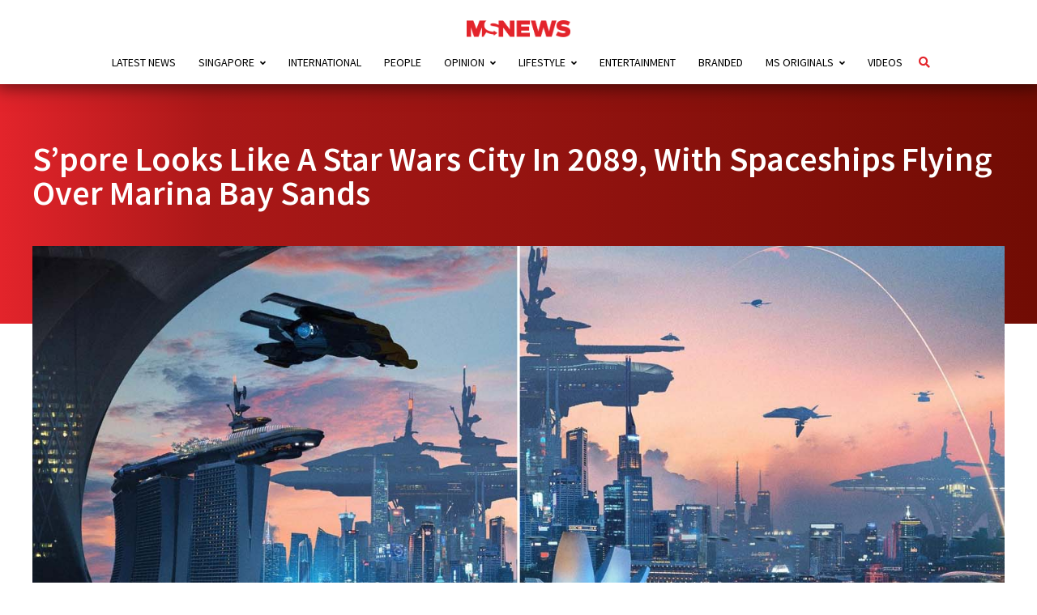

--- FILE ---
content_type: text/html; charset=utf-8
request_url: https://www.google.com/recaptcha/api2/aframe
body_size: 250
content:
<!DOCTYPE HTML><html><head><meta http-equiv="content-type" content="text/html; charset=UTF-8"></head><body><script nonce="jgUSsLnaYBzRFc5cDRuQWA">/** Anti-fraud and anti-abuse applications only. See google.com/recaptcha */ try{var clients={'sodar':'https://pagead2.googlesyndication.com/pagead/sodar?'};window.addEventListener("message",function(a){try{if(a.source===window.parent){var b=JSON.parse(a.data);var c=clients[b['id']];if(c){var d=document.createElement('img');d.src=c+b['params']+'&rc='+(localStorage.getItem("rc::a")?sessionStorage.getItem("rc::b"):"");window.document.body.appendChild(d);sessionStorage.setItem("rc::e",parseInt(sessionStorage.getItem("rc::e")||0)+1);localStorage.setItem("rc::h",'1769318890177');}}}catch(b){}});window.parent.postMessage("_grecaptcha_ready", "*");}catch(b){}</script></body></html>

--- FILE ---
content_type: text/css
request_url: https://mustsharenews.com/wp-content/themes/msnews-rosemary/css/team.css?ver=6.8.3
body_size: 2653
content:
/**
*   Team Group Photo Arrangement
**/
.row-articles {
  display: none;
}

.author-profile-desc {
  width: 400px;
  margin: auto;
  padding-bottom: 15px;
}

.double-column {
  display: flex;
  flex-direction: column;
  flex-basis: 100%;
  flex: 2;
}

.container-team {
  display: flex;
  flex-direction: row;
  justify-content: center;
  align-items: center;
  margin-bottom: -15px;
  flex-wrap: wrap;
}

div.team-author {
  display: flex;
  flex-direction: row;
  justify-content: center;
  align-items: center;
  width: 100%;
  margin: 0px;
}

div.team {
  display: flex;
  flex-direction: row;
  justify-content: center;
  align-items: center;
  margin-bottom: -25px;
  flex-wrap: wrap;
}

div.team-2 {
  display: flex;
  flex-direction: row;
  justify-content: center;
  /* align-items: center; */
  margin-top: 30px;
  margin-bottom: -15px;
  flex-wrap: wrap;
  max-width: 1000px;
}

.team-banner {
  padding-top: 20px;
  margin-inline: auto;
  display: block;
}

div.author-news {
  display: flex;
  flex-direction: row;
  justify-content: center;
  /* align-items: center; */
  margin-top: 30px;
  margin-bottom: -15px;
  flex-wrap: wrap;
  max-width: 700px;
}

.social-group {
  display: block;
  font-size: 10px;
  padding-top: 15px;
}

.team-stack.mid {
  display: block;
  order: 0;
  z-index: -1;
  margin: 0 -50px;
}

.team-stack.midalt {
  display: none;
  order: 0;
  z-index: -1;
  margin: 0 -8%;
}

.team-stack.side {
  display: block;
  margin: 0 -50px;
}

.team-stack.sidealt {
  display: none;
  margin: 0 -50px;
}

.author-bg {
  background-color: #fef6f6;
  width: 100%;
  height: 100%;
  content: "";
  position: absolute;
  top: 0;
  left: 0;
  right: 0;
  bottom: 0;
  z-index: -1;
  margin: 0 auto;
}

/**
*   Team About Message
**/
.body.about-msnews {
  min-height: auto !important;
  padding-bottom: 3em;
}

.body.about-msnews-bottom {
  min-height: auto !important;
  padding-bottom: 3em;
}

.about-msnews {
  background: var(--red-linear-gradient);
  color: var(--white);
  /* font-family: acumin-pro, sans-serif; */
  font-family: Source Sans Pro, sans-serif;
  text-align: center;
  padding: 1em;
  padding: 40px 0;
  margin-top: -24px;
}
body.admin-bar .about-msnews {
  margin-top: -58px;
}
@media only screen and (max-width: 727px) {
  .about-msnews {
    margin-top: -96px;
  }
  body.admin-bar .about-msnews {
    margin-top: -130px;
  }
}
.about-msnews-bottom {
  background: #fef6f6;
  /* font-family: acumin-pro, sans-serif; */
  font-family: Source Sans Pro, sans-serif;
  text-align: center;
  padding: 40px 24px;
  border-top: 1px solid #f8c9cb;
}

.about-msnews img.logo {
  width: 300px;
  margin-bottom: 3em;
}

.about-msnews h1 {
  /* font-family: acumin-pro-extra-condensed, acumin-pro, sans-serif; */
  font-family: Source Sans Pro, sans-serif;
  font-weight: 600;
  font-style: normal;
  font-size: 2.25rem;
}

.about-msnews-bottom h2 {
  /* font-family: acumin-pro-extra-condensed, acumin-pro, sans-serif; */
  font-family: Source Sans Pro, sans-serif;
  font-weight: 600;
  font-style: normal;
  font-size: 2.25rem;
  color: #710f12;
}

.about-msnews p {
  word-break: break-word;
  margin-bottom: 1em;
  width: 550px;
  margin: auto;
  padding-top: 10px;
  font-size: 16px;
}

.about-msnews-bottom p {
  word-break: break-word;
  margin-bottom: 1em;
  width: 550px;
  margin: auto;
  padding-top: 20px;
  padding-bottom: 35px;
  font-size: 16px;
}

.about-msnews-bottom .get-in-touch {
  border: 1px solid #b9191e;
  border-radius: 12px;
  padding: 12px 16px;
  color: var(--primary-accent);
  font-weight: 700;
  font-size: 16px;
  line-height: 24px;
}

/**
*   Individual Author
**/

.single-author {
  /* display: flex; */
  /* flex-wrap: wrap;
  justify-content: center; */
  margin: 0px 20px;
  position: relative;
  padding-bottom: 40px;
}

.profiles > .author {
  /* display: flex;
  flex-direction: row;
  flex-wrap: nowrap;
  align-content: center;
  align-items: center;
  justify-content: space-between;
  margin: 50px auto;
  width: 100%;
  height: 400px; */
  display: block;
}

.profiles > .author-grid {
  display: grid;
  grid-template-columns: 50% 50%;
  align-content: center;
  align-items: center;
  justify-content: space-between;
  margin: 50px auto;
  width: 100%;
  height: 400px;
}

.author-img {
  width: 200px;
  height: 200px;
  position: relative;
  overflow: hidden;
  /* border-width: 3px; */
  /* border-style: solid; */
  border-radius: 50%;
  /* border-color: var(--primary-accent); */
  left: 35px;
}

/* .author:nth-of-type(2n) > .author-img {
  order: 3;
} */

.author-img > img {
  max-width: 100%;
  object-fit: cover;
  height: 100%;
}

.author-desc {
  order: 2;
  width: 275px;
  height: 100%;
  display: block;
  position: relative;
}

.author-desc .info {
  position: absolute;
  top: 0;
  height: 100%;
  width: 100%;
}

.author-desc h2 {
  /** font-family: acumin-pro-extra-condensed, acumin-pro, sans-serif;  original value (acumin-pro-condensed)*/
  font-family: Source Sans Pro, sans-serif;
  font-weight: 700;
  font-style: normal;
  /* font-size: 4em; */
  font-size: 2em;
  word-break: break-word;
  color: var(--secondary-accent);
  line-height: 0.9;
  text-align: center;
  padding-top: 20px;
}

.author-desc .description {
  margin: 10px 0;
  /* font-family: acumin-pro, sans-serif; */
  font-family: Source Sans Pro, sans-serif;
  font-weight: 400;
  font-size: 14px;
  font-style: normal;
  letter-spacing: 0.35px;
  line-height: 1.5;
  text-align: center;
  overflow: hidden;
  display: -webkit-box;
  -webkit-line-clamp: 2;
  -webkit-box-orient: vertical;
}

.author-desc .socials {
  font-size: 15px;
  padding-top: 5px;
  text-align: center;
}

.author-desc a > i.fa {
  font-size: 1.5em;
  margin-right: 10px;
}

.author-articles {
  order: 3;
  width: 450px;
}

.author:nth-of-type(2n) > .author-articles {
  order: 1;
}

article.author-article {
  margin-bottom: 7px;
  display: inline-flex;
}

/**
*   Individual Author Page
**/

.profile-bg {
  background: var(--white);
  color: var(--primary-accent);
}

.profile-bg-square {
  margin-bottom: 20px;
  display: inline;
  padding: 2px 15px;
  background-color: var(--primary-accent);
  text-transform: uppercase;
  color: var(--white);
  font-style: italic;
  font-weight: 700;
  position: sticky;
  z-index: auto;
  /* font-family: acumin-pro, sans-serif; */
  font-family: Source Sans Pro, sans-serif;
  font-size: 1.3em;
}

.profile-bg h1 {
  /* font-family: acumin-pro-extra-condensed, acumin-pro, sans-serif; */
  font-family: Source Sans Pro, sans-serif;
  font-weight: 600;
  font-style: normal;
  font-size: 2em;
  text-align: center;
  color: var(--secondary-accent);
  margin: 20px auto;
}

.profile-bg h2 {
  /* font-family: acumin-pro-extra-condensed, acumin-pro, sans-serif; */
  font-family: Source Sans Pro, sans-serif;
  font-weight: 600;
  font-style: normal;
  font-size: 1.75em;
  text-align: center;
  /* margin-top: 20px; */
  margin-bottom: 20px;
}

/* .profile-bg img {
  display: block;
  margin-left: auto;
  margin-right: auto;
  border-width: 1px;
  border-style: solid;
  border-radius: 50%;
  border-color: var(--primary-accent);
} */

.profile-desc-box {
  background: var(--red-linear-gradient);
  color: var(--white);
  text-align: center;
}

.dot {
  height: 25px;
  width: 25px;
  background-color: rgb(0, 0, 0);
  border-radius: 50%;
  display: inline-block;
  text-align: center;
  margin-top: 10px;
}

.author-img-center {
  width: 250px;
  height: 250px;
  position: relative;
  overflow: hidden;
  margin-left: auto;
  margin-right: auto;
  border-width: 0;
  border-style: solid;
  border-radius: 50%;
  border-color: var(--primary-accent);
}

.more-author-img {
  width: 150px;
  height: 150px;
  position: relative;
  overflow: hidden;
  margin-left: 10px;
  margin-right: 10px;
  border-width: 3px;
  border-style: solid;
  border-radius: 50%;
  border-color: var(--primary-accent);
}

.author-bg-center {
  background-color: #fef6f6;
  /* width: 60%;
  height: 100%; */
  width: 250px;
  height: 250px;
  content: "";
  position: absolute;
  top: 0;
  left: 0;
  right: 0;
  bottom: 0;
  z-index: -1;
  margin-left: auto;
  margin-right: auto;
}

.more-author-bg {
  background-color: #fef6f6;
  width: 250px;
  height: 250px;
  content: "";
  position: absolute;
  top: 0;
  left: 0;
  right: 0;
  bottom: 0;
  z-index: -1;
  margin-left: auto;
  margin-right: auto;
}

.containerimg {
  flex: 0 0 50px;
}

.containerimg:hover .image {
  opacity: 0.3;
}

.containerimg:hover .middle {
  opacity: 1;
}

.middle {
  transition: 0.5s ease;
  opacity: 0;
  position: absolute;
  top: 50%;
  left: 50%;
  transform: translate(-50%, -50%);
  -ms-transform: translate(-50%, -50%);
  text-align: center;
  /* background-color: var(--highlight); */
  border-radius: 50%;
  color: var(--secondary-accent);
  font-size: 1.1rem;
  line-height: 1.2rem;
}

.middle-alt {
  text-align: center;
  color: var(--secondary-accent);
  display: none;
}

/**
* Author Articles
*/
.author-articles h3 {
  color: var(--primary-accent);
  text-transform: uppercase;
  /* font-family: "acumin-pro-condensed"; */
  font-family: Source Sans Pro, sans-serif;
  font-weight: 800;
  font-size: 18px;
  margin-bottom: 10px;
}

.author-articles article.side {
  display: grid;
  grid-template-columns: repeat(2, 1fr);
}

.author-article > .post-img {
  margin-right: 10px;
}

.author-articles .entry-title {
  /* font-family: acumin-pro-condensed, acumin-pro, sans-serif; */
  font-family: Source Sans Pro, sans-serif;
  font-size: 16px;
  font-weight: 700;
  width: 240px;
  word-break: break-word;
}

/* ========================================
            Responsive - About
 ======================================== */
/* Mobile & Tablet */
@media only screen and (max-width: 768px) {
  .team {
    display: block;
    width: fit-content;
  }

  .team-stack.side {
    display: none;
  }

  .team-stack.sidealt {
    display: block;
  }

  .team-stack.mid {
    display: none;
  }

  .team-stack.midalt {
    display: block;
  }

  .team-stack.sidealt {
    display: block;
    margin: 0 -5%;
  }

  .author-articles {
    display: none;
  }

  .author-img {
    width: 200px;
    height: 200px;
    position: relative;
    overflow: hidden;
    border-width: 3px;
    /* border-style: solid; */
    /* border-radius: 50%; */
    /* border-color: var(--primary-accent); */
    left: 0px !important;
  }

  .author-avatar {
    order: 1;
    /* width: 200px; */
    height: auto;
    position: relative;
    overflow: hidden;
  }

  .author-avatar-group {
    order: 1;
    /* width: 200px; */
    height: 130px;
    position: relative;
    overflow: hidden;
  }

  .middle-alt {
    text-align: center;
    color: var(--secondary-accent);
    display: block;
    margin-top: 10px;
  }

  .author-img-center {
    width: 200px;
    height: 200px;
    position: relative;
    overflow: hidden;
    margin-left: auto;
    margin-right: auto;
    border-width: 0px;
    border-style: solid;
    border-radius: 50%;
    border-color: var(--primary-accent);
  }

  .profiles > .author {
    /* display: flex;
    flex-direction: row;
    flex-wrap: nowrap;
    align-content: center;
    align-items: center;
    justify-content: space-between;
    width: 100%;
    height: 200px; */
    margin-top: 30px;
    display: flex;
    justify-content: center;
  }

  .profiles > .author-alt {
    display: flex;
    flex-direction: column;
    flex-wrap: nowrap;
    align-content: center;
    align-items: center;
    justify-content: space-between;
    margin: 50px auto;
    width: 100%;
    height: 200px;
  }

  .author-desc .socials {
    font-size: 22px;
    padding-top: 10px;
    text-align: center;
  }

  .author-desc {
    width: 100%;
    height: 100%;
    display: block;
    position: relative;
    text-align: center;
  }

  .author-desc .info {
    position: absolute;
    top: 0;
    height: 90%;
    width: 100%;
  }

  .middle {
    display: none;
  }

  .author-desc h2 {
    /** font-family: acumin-pro-extra-condensed, acumin-pro, sans-serif; original value (acumin-pro-condensed)*/
    font-family: Source Sans Pro, sans-serif;
    font-weight: 700;
    font-style: normal;
    font-size: 3em;
    word-break: break-word;
    color: var(--primary-accent);
    line-height: 1.5;
    padding-top: 0px;
  }

  .containerimg {
    flex: 0 0 50px;
    margin-bottom: 10px;
    height: 150px;
  }

  .row-articles {
    display: flex;
    flex-direction: row;
    flex-wrap: wrap;
    width: 100%;
  }

  .author-img > img {
    max-width: 100%;
    height: 200px;
  }

  .single-author {
    display: flex;
    flex-wrap: wrap;
    justify-content: center;
    left: 0px !important;
    padding-bottom: 30px;
  }

  .social-group {
    display: none;
  }

  .about-msnews h1 {
    /* font-family: acumin-pro-extra-condensed, acumin-pro, sans-serif; */
    font-family: Source Sans Pro, sans-serif;
    font-weight: 600;
    font-style: normal;
    font-size: 3em;
  }

  .about-msnews p {
    word-break: break-word;
    margin-bottom: 1em;
    width: 320px;
    margin: auto;
    padding-top: 10px;
  }

  .about-msnews-bottom {
    display: none;
  }

  .profile-bg-square {
    /* font-family: acumin-pro-extra-condensed, acumin-pro, sans-serif; */
    font-family: Source Sans Pro, sans-serif;
    font-weight: 600;
    font-style: normal;
    font-size: 2em;
    text-align: center;
    /* margin-top: 20px; */
    margin-bottom: 20px;
    background-color: var(--white);
    color: var(--primary-accent);
    text-transform: none;
  }

  .profile-bg h2 {
    /* font-family: acumin-pro-extra-condensed, acumin-pro, sans-serif; */
    font-family: Source Sans Pro, sans-serif;
    font-weight: 600;
    font-style: normal;
    font-size: 1.8em;
    text-align: center;
    /* margin-top: 20px; */
    margin-bottom: 20px;
  }

  .author-profile-desc {
    width: 300px;
    margin: auto;
    padding-bottom: 15px;
    padding-top: 15px;
  }

  div.author-news {
    margin-top: 0px;
  }

  div.team-author {
    width: 95% !important;
  }

  .more-author-img {
    width: 100px;
    height: 100px;
  }

  .more-author-bg {
    width: 100px;
    height: 100px;
  }
}

/* Small screen & Laptop */
@media only screen and (min-width: 769px) and (max-width: 1024px) {
}

/* Big Screens */
@media only screen and (min-width: 1025px) and (max-width: 1440px) {
}


--- FILE ---
content_type: application/javascript
request_url: https://mustsharenews.com/wp-content/themes/msnews-rosemary/js/video.js?ver=6.8.3
body_size: 563
content:

jQuery(document).ready(function($) {
  $('ul li').click( function() {
    $(this).addClass('active').siblings().removeClass('active');
  });

  window.fbAsyncInit = function() {
    FB.init({
      appId      : '598704490317941',
      xfbml      : true,
      version    : 'v3.2'
    });
    document.getElementById('video-yt-1').click();
  };

  (function(d, s, id){
    var js, fjs = d.getElementsByTagName(s)[0];
    if (d.getElementById(id)) {return;}
    js = d.createElement(s); js.id = id;
    js.src = "//connect.facebook.net/en_US/sdk.js";
    fjs.parentNode.insertBefore(js, fjs);
  }(document, 'script', 'facebook-jssdk'));
});

function video_url(id) {
  document.getElementById("fb-video-player").setAttribute("data-href", id);
  FB.XFBML.parse();  


  document.getElementById("loading-spinner").style.display = "block";
  document.getElementById("fb-video-player").style.display = "none";

  
  var finished_rendering = function() {
    document.getElementById("loading-spinner").style.display = "none";
    document.getElementById("fb-video-player").style.display = "block";
  }
  
  FB.Event.subscribe('xfbml.render', finished_rendering);
}









